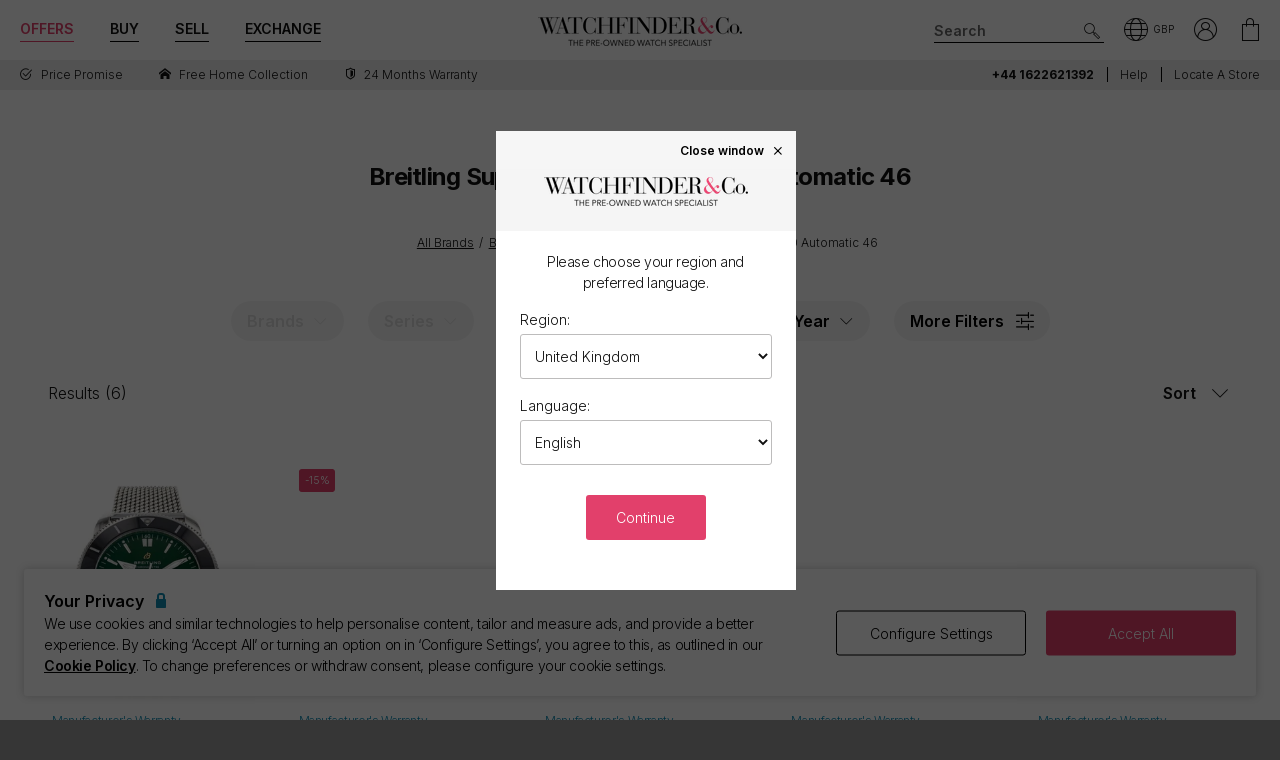

--- FILE ---
content_type: text/html; charset=utf-8
request_url: https://www.watchfinder.co.uk/Breitling/SuperOcean%20Heritage%20B20%20Automatic%2046/watches
body_size: 22858
content:



<!DOCTYPE html>
<html lang="en-GB">
<head>
    <meta charset="utf-8">
    <meta name="viewport" content="width=device-width, initial-scale=1.0">

    <link rel="preconnect" href="https://fonts.gstatic.com" crossorigin="anonymous">
    <link rel="preload" as="style" href="https://fonts.googleapis.com/css2?family=Inter:wght@300;600;700;900&display=block">
    <link rel="stylesheet" href="https://fonts.googleapis.com/css2?family=Inter:wght@300;600;700;900&display=block">
    <link rel="apple-touch-icon" sizes="180x180" href="/apple-touch-icon-180x180.png">
    <link rel="apple-touch-icon" sizes="152x152" href="/apple-touch-icon-152x152.png">
    <link rel="apple-touch-icon" sizes="120x120" href="/apple-touch-icon-120x120.png">
    <link rel="apple-touch-icon" sizes="76x76" href="/apple-touch-icon-76x76.png">
    <link rel="apple-touch-icon" href="/apple-touch-icon.png">
    <link rel="apple-touch-icon-precomposed" sizes="180x180" href="/apple-touch-icon-180x180-precomposed.png">
    <link rel="apple-touch-icon-precomposed" sizes="152x152" href="/apple-touch-icon-152x152-precomposed.png">
    <link rel="apple-touch-icon-precomposed" sizes="120x120" href="/apple-touch-icon-120x120-precomposed.png">
    <link rel="apple-touch-icon-precomposed" sizes="76x76" href="/apple-touch-icon-76x76-precomposed.png">
    <link rel="apple-touch-icon-precomposed" href="/apple-touch-icon-precomposed.png">
    <link rel="manifest" href="/manifest-en.json">
    <link rel="apple-touch-startup-image" href="/apple-touch-icon.png">

    
    

    <script nonce="YQzRHfxLj5g6t0sLXlyZZmEmRB9Adq17jXkkECv0miE=">
        //optimise targetting
        var stockSearchPage = true;
    </script>


    <script nonce="YQzRHfxLj5g6t0sLXlyZZmEmRB9Adq17jXkkECv0miE=">
        dataLayer = [];
        items = [];
        userEvents = [];

        var currency = "GBP";
        var country = "gb";
        var language = "en";
        var useremail = "";
        var hashedUserEmail = "";
        var userid = "";
        var userstatus = "not logged";
        var userreferral = "";

        var pagetype = "product_list";

        //Push Context Parameters
        dataLayer.push({
            'pg_country': country,
                'pg_language': language,
                'pg_uri': location.href,
                'pg_type': pagetype,
                'user_id': userid,
                'user_email': useremail,
                'user_status': userstatus,
                'user_referral': userreferral,
                'user_email_hashed': hashedUserEmail,
                'currency': currency
            });

    </script>

    
    <script nonce="YQzRHfxLj5g6t0sLXlyZZmEmRB9Adq17jXkkECv0miE=">
        targetPageParams = function () {
            let params = {
                "pg_country": country,
                "pg_language": language,
                "pg_type": pagetype,
                "currency": currency,
                "user_status": userstatus
            };


            return params;
        };
    </script>
    <script nonce="YQzRHfxLj5g6t0sLXlyZZmEmRB9Adq17jXkkECv0miE=" src="/Content/js/Plugins/at.js?v=2.11.8"></script>


    <script nonce="YQzRHfxLj5g6t0sLXlyZZmEmRB9Adq17jXkkECv0miE=" src="//cdn.ometria.com/tags/a53c3757abeeba50.js"></script>

    <script nonce="YQzRHfxLj5g6t0sLXlyZZmEmRB9Adq17jXkkECv0miE=" type="text/javascript" src="//widget.trustpilot.com/bootstrap/v5/tp.widget.bootstrap.min.js" async></script>

    
<script nonce="YQzRHfxLj5g6t0sLXlyZZmEmRB9Adq17jXkkECv0miE=">
    if (typeof fbEvents === 'undefined') {
        fbEvents = [];

        fbEvents.push = function() {
            Array.prototype.push.apply(this, arguments);

            var event = new CustomEvent('fb-event');
            document.dispatchEvent(event);
        }

        fbEvents.convertAndPush = function (source, actionType, eventId, params, customEvent) {
            fbEvents.push({ type: actionType, params: params, eventId: eventId, source: source, customEvent: customEvent});
        }
    }
</script>

    

    
    <script nonce="YQzRHfxLj5g6t0sLXlyZZmEmRB9Adq17jXkkECv0miE=">
        function gtag(){dataLayer.push(arguments);}



        gtag('consent', 'default', {
          'ad_storage': 'denied',
          'ad_user_data': 'denied',
          'ad_personalization': 'denied',
          'analytics_storage': 'denied'
        });

        dataLayer.push({
          'event': 'default_consent'
        });
    </script>
    <script nonce="YQzRHfxLj5g6t0sLXlyZZmEmRB9Adq17jXkkECv0miE=">
        (function(w,d,s,l,i){w[l]=w[l]||[];w[l].push({'gtm.start':
                new Date().getTime(),event:'gtm.js'});var f=d.getElementsByTagName(s)[0],
                j=d.createElement(s),dl=l!='dataLayer'?'&l='+l:'';j.async=true;j.src=
                '//www.googletagmanager.com/gtm.js?id='+i+dl;f.parentNode.insertBefore(j,f);
        })(window, document, 'script', 'dataLayer', 'GTM-PFZPLN');
    </script>
        <script nonce="YQzRHfxLj5g6t0sLXlyZZmEmRB9Adq17jXkkECv0miE=">
            document.addEventListener(adobe.target.event.REQUEST_SUCCEEDED, function (e) {
                var tokens = e.detail.responseTokens;

                if (!tokens) {
                    return;
                }

                var uniqueTokens = Object.keys(
                    tokens.reduce(function (acc, token) {
                        var tokenKey = Object.keys(token)
                            .map(function (k) { return k + "" + token[k]; })
                            .join("");
                        acc[tokenKey] = token;
                        return acc;
                    }, {})
                ).map(function (key) {
                    return tokens.find(function (t) {
                        return Object.keys(t).map(k => k + "" + t[k]).join("") === key;
                    });
                });

                uniqueTokens.forEach(function (token) {
                    dataLayer.push({
                        'event': 'experiment_impression',
                        'experiment_id': token["activity.id"],
                        'experiment_name': token["activity.name"],
                        'variant_id': token["experience.id"],
                        'variant_name': token["experience.name"]
                    });
                });
            });
        </script>


    <link rel="dns-prefetch" href="https://images.watchfinder.co.uk/">
    <link rel="dns-prefetch" href="https://www.google-analytics.com/">



<link rel="canonical" href="https://www.watchfinder.co.uk/Breitling/SuperOcean%20Heritage%20B20%20Automatic%2046/watches" />

        <link rel="alternate" href="https://www.watchfinder.au/Breitling/SuperOcean%20Heritage%20B20%20Automatic%2046/watches" hreflang="en-au" />
        <link rel="alternate" href="https://www.watchfinder.at/Breitling/SuperOcean%20Heritage%20B20%20Automatic%2046/watches" hreflang="de-at" />
        <link rel="alternate" href="https://www.watchfinder.be/Breitling/SuperOcean%20Heritage%20B20%20Automatic%2046/watches" hreflang="fr-be" />
        <link rel="alternate" href="https://www.watchfinder.bg/Breitling/SuperOcean%20Heritage%20B20%20Automatic%2046/watches" hreflang="en-bg" />
        <link rel="alternate" href="https://www.watchfinder.hr/Breitling/SuperOcean%20Heritage%20B20%20Automatic%2046/watches" hreflang="en-hr" />
        <link rel="alternate" href="https://www.watchfinder.cy/Breitling/SuperOcean%20Heritage%20B20%20Automatic%2046/watches" hreflang="en-cy" />
        <link rel="alternate" href="https://www.watchfinder.cz/Breitling/SuperOcean%20Heritage%20B20%20Automatic%2046/watches" hreflang="en-cz" />
        <link rel="alternate" href="https://www.watchfinder.dk/Breitling/SuperOcean%20Heritage%20B20%20Automatic%2046/watches" hreflang="en-dk" />
        <link rel="alternate" href="https://www.watchfinder.com.de/Breitling/SuperOcean%20Heritage%20B20%20Automatic%2046/watches" hreflang="de-de" />
        <link rel="alternate" href="https://www.watchfinder.ie/Breitling/SuperOcean%20Heritage%20B20%20Automatic%2046/watches" hreflang="en-ie" />
        <link rel="alternate" href="https://www.watchfinder.ee/Breitling/SuperOcean%20Heritage%20B20%20Automatic%2046/watches" hreflang="en-ee" />
        <link rel="alternate" href="https://www.watchfinder.fi/Breitling/SuperOcean%20Heritage%20B20%20Automatic%2046/watches" hreflang="en-fi" />
        <link rel="alternate" href="https://www.watchfinder.fr/Breitling/SuperOcean%20Heritage%20B20%20Automatic%2046/watches" hreflang="fr-fr" />
        <link rel="alternate" href="https://www.watchfinder.gr/Breitling/SuperOcean%20Heritage%20B20%20Automatic%2046/watches" hreflang="en-gr" />
        <link rel="alternate" href="https://www.watchfinder.hk/Breitling/SuperOcean%20Heritage%20B20%20Automatic%2046/watches" hreflang="en-hk" />
        <link rel="alternate" href="https://www.watchfinder.hu/Breitling/SuperOcean%20Heritage%20B20%20Automatic%2046/watches" hreflang="en-hu" />
        <link rel="alternate" href="https://www.watchfinder.is/Breitling/SuperOcean%20Heritage%20B20%20Automatic%2046/watches" hreflang="en-is" />
        <link rel="alternate" href="https://www.watchfinder.it/Breitling/SuperOcean%20Heritage%20B20%20Automatic%2046/watches" hreflang="it-it" />
        <link rel="alternate" href="https://www.watchfinder.lv/Breitling/SuperOcean%20Heritage%20B20%20Automatic%2046/watches" hreflang="en-lv" />
        <link rel="alternate" href="https://www.watchfinder.lt/Breitling/SuperOcean%20Heritage%20B20%20Automatic%2046/watches" hreflang="en-lt" />
        <link rel="alternate" href="https://www.watchfinder.lu/Breitling/SuperOcean%20Heritage%20B20%20Automatic%2046/watches" hreflang="fr-lu" />
        <link rel="alternate" href="https://www.watchfinder.mt/Breitling/SuperOcean%20Heritage%20B20%20Automatic%2046/watches" hreflang="en-mt" />
        <link rel="alternate" href="https://www.watchfinder.nl/Breitling/SuperOcean%20Heritage%20B20%20Automatic%2046/watches" hreflang="en-nl" />
        <link rel="alternate" href="https://www.watchfinder.nz/Breitling/SuperOcean%20Heritage%20B20%20Automatic%2046/watches" hreflang="en-nz" />
        <link rel="alternate" href="https://www.watchfinder.no/Breitling/SuperOcean%20Heritage%20B20%20Automatic%2046/watches" hreflang="en-no" />
        <link rel="alternate" href="https://www.watchfinder.pl/Breitling/SuperOcean%20Heritage%20B20%20Automatic%2046/watches" hreflang="en-pl" />
        <link rel="alternate" href="https://www.watchfinder.pt/Breitling/SuperOcean%20Heritage%20B20%20Automatic%2046/watches" hreflang="en-pt" />
        <link rel="alternate" href="https://www.watchfinder.ro/Breitling/SuperOcean%20Heritage%20B20%20Automatic%2046/watches" hreflang="en-ro" />
        <link rel="alternate" href="https://www.watchfinder.sk/Breitling/SuperOcean%20Heritage%20B20%20Automatic%2046/watches" hreflang="en-sk" />
        <link rel="alternate" href="https://www.watchfinder.si/Breitling/SuperOcean%20Heritage%20B20%20Automatic%2046/watches" hreflang="en-si" />
        <link rel="alternate" href="https://www.watchfinder.es/Breitling/SuperOcean%20Heritage%20B20%20Automatic%2046/watches" hreflang="en-es" />
        <link rel="alternate" href="https://www.watchfinder.se/Breitling/SuperOcean%20Heritage%20B20%20Automatic%2046/watches" hreflang="en-se" />
        <link rel="alternate" href="https://www.watchfinder.ch/Breitling/SuperOcean%20Heritage%20B20%20Automatic%2046/watches" hreflang="en-ch" />
        <link rel="alternate" href="https://www.watchfinder.ae/Breitling/SuperOcean%20Heritage%20B20%20Automatic%2046/watches" hreflang="en-ae" />
        <link rel="alternate" href="https://www.watchfinder.co.uk/Breitling/SuperOcean%20Heritage%20B20%20Automatic%2046/watches" hreflang="en-gb" />
        <link rel="alternate" href="https://www.watchfinder.com/Breitling/SuperOcean%20Heritage%20B20%20Automatic%2046/watches" hreflang="en-us" />

    <title>Buy Pre-Owned Breitling SuperOcean Heritage B20 Automatic 46 Watches</title>
    <meta name="title" content="Buy Pre-Owned Breitling SuperOcean Heritage B20 Automatic 46 Watches">
    <meta name="description" content="Have a look at our collection of pre-owned Breitling SuperOcean Heritage B20 Automatic 46 watches. Our pre-owned Breitling SuperOcean Heritage B20 Automatic 46 watches come with a 24-month warranty.">
    <meta name="keywords" content="Breitling SuperOcean Heritage B20 Automatic 46  ">

    <meta property="og:image" content="https://images.watchfinder.co.uk/images/watchfinderimages/media/banners/0/2023/07/05/opengraph_image.jpg" />
    <meta name="format-detection" content="telephone=no">
    <meta name="theme-color" content="#262626">

    <link rel="icon" href="/favicon.png">

    <link href="/webpack/main.ada203e6b60d970103d7.css" rel="stylesheet"><link href="/webpack/styles.2129ef772e540a936d98.css" rel="stylesheet">
     <link href="/webpack/global.952eeb066e3d3c019ad1.css" rel="stylesheet"> <script nonce="YQzRHfxLj5g6t0sLXlyZZmEmRB9Adq17jXkkECv0miE=" src="/webpack/global.31d6cfe0d16ae931b73c.js"></script>
    <link href="/bundles/css/core?v=pk1waKpWpiGOukVGOQx4am8p4zf85lSm73VAkwRNxCU1" rel="stylesheet"/>


    
    <link href="/bundles/css/search?v=uu7IvOeyL46qt2DnufwJ9tlnVEgu1v9yoJy04TmNaOs1" rel="stylesheet"/>



      <script nonce="YQzRHfxLj5g6t0sLXlyZZmEmRB9Adq17jXkkECv0miE=" src="/webpack/vendor.75616a87c13c80385d4c.js" defer="defer"></script><script nonce="YQzRHfxLj5g6t0sLXlyZZmEmRB9Adq17jXkkECv0miE=" src="/webpack/vueVendor.9a0150933d8562dfea11.js" defer="defer"></script><script nonce="YQzRHfxLj5g6t0sLXlyZZmEmRB9Adq17jXkkECv0miE=" src="/webpack/swiperVendor.83d118e6967e5910b9a0.js" defer="defer"></script><script nonce="YQzRHfxLj5g6t0sLXlyZZmEmRB9Adq17jXkkECv0miE=" src="/webpack/main.c7a616c051bb27d6e276.js" defer="defer"></script><script nonce="YQzRHfxLj5g6t0sLXlyZZmEmRB9Adq17jXkkECv0miE=" src="/webpack/productCard.4c799b2a9b77f3150516.js" defer="defer"></script>

    

        <meta name="msvalidate.01" content="06F2AE8FAED3268389BE9634AA38E629" />

</head>

<body class="adpt-refine-top lang-en cult-gb adpt-cookie-bar adpt-global-message brand-Breitling series-page">

    
    <noscript>
        <iframe src="https://www.googletagmanager.com/ns.html?id=GTM-PFZPLN" height="0" width="0" style="display:none;visibility:hidden"></iframe>
    </noscript>


    <input id="browsername" name="browsername" type="hidden" value="Chrome" />

    
<script nonce="YQzRHfxLj5g6t0sLXlyZZmEmRB9Adq17jXkkECv0miE=">  var appInsights=window.appInsights||function(config){    function r(config){t[config]=function(){var i=arguments;t.queue.push(function(){t[config].apply(t,i)})}}var t={config:config},u=document,e=window,o="script",s=u.createElement(o),i,f;for(s.src=config.url||"//az416426.vo.msecnd.net/scripts/a/ai.0.js",u.getElementsByTagName(o)[0].parentNode.appendChild(s),t.cookie=u.cookie,t.queue=[],i=["Event","Exception","Metric","PageView","Trace"];i.length;)r("track"+i.pop());return r("setAuthenticatedUserContext"),r("clearAuthenticatedUserContext"),config.disableExceptionTracking||(i="onerror",r("_"+i),f=e[i],e[i]=function(config,r,u,e,o){var s=f&&f(config,r,u,e,o);return s!==!0&&t["_"+i](config,r,u,e,o),s}),t    }({        instrumentationKey:"ec9e0ad3-527c-4a9d-98b5-e68d03b203f7"    });           window.appInsights=appInsights;    appInsights.trackPageView();</script>




    


<header id="header" data-ga-name="header_link">
    <div class="header_container header-transition">
        <div class="visible-sm menu-side-transition">
            <div class="subnav fill-neutral bar-options list-h_">
                <div class="container-edge-sm">
                    <div class="col-6 col-md-4 col_logo">
                        <a href="/" class="item logo" data-ga-track data-ga-link="Watchfinder & Co.">



<picture class="col_logo-black">

            <img
                src="[data-uri]"
                loading="lazy"
                data-src="https://images.watchfinder.co.uk/images/watchfinderimages/media/brands/0/2023/10/17/logo_wf-black-en.png;quality=90;h=18, https://images.watchfinder.co.uk/images/watchfinderimages/media/brands/0/2023/10/17/logo_wf-black-en.png;quality=55;h=36 2x"
                data-srcset="https://images.watchfinder.co.uk/images/watchfinderimages/media/brands/0/2023/10/17/logo_wf-black-en.png;quality=90;h=18, https://images.watchfinder.co.uk/images/watchfinderimages/media/brands/0/2023/10/17/logo_wf-black-en.png;quality=55;h=36 2x"
                class="lazyload"
                alt="Watchfinder &amp; Co."
                width="127"
                height="18"
                title="Watchfinder &amp; Co."
            />
</picture>



<picture class="col_logo-white">

            <img
                src="[data-uri]"
                loading="lazy"
                data-src="https://images.watchfinder.co.uk/images/watchfinderimages/media/brands/0/2023/10/17/logo_wf-white-en.png;quality=90;h=18, https://images.watchfinder.co.uk/images/watchfinderimages/media/brands/0/2023/10/17/logo_wf-white-en.png;quality=55;h=36 2x"
                data-srcset="https://images.watchfinder.co.uk/images/watchfinderimages/media/brands/0/2023/10/17/logo_wf-white-en.png;quality=90;h=18, https://images.watchfinder.co.uk/images/watchfinderimages/media/brands/0/2023/10/17/logo_wf-white-en.png;quality=55;h=36 2x"
                class="lazyload"
                alt="Watchfinder &amp; Co."
                width=""
                height="18"
                title="Watchfinder &amp; Co."
            />
</picture>
                        </a>
                    </div>

                    <div class="col-4 col-md-5 item col_call">
                        <div class="phone">
                                    <span class="icon icon-phone-roundel-light"></span>
                                <span>
                                        <a href="tel:+44 1622621392">
                                            <span class="rTapNumber70453">+44 1622621392</span>
                                        </a>
                                </span>
                        </div>

                        <button role="button" aria-label="Search" class="item list_item btn-search-side item-search">
                            <span class="icon-search-icon"></span>
                        </button>
                    </div>

                    <a href="/Basket" id="headerBasket" rel="nofollow" class="col-2 col-md-1 item list_item btn-basket" data-ga-track data-ga-link="My Basket">
                        <span class="sr-only">My Basket"</span>
                        <div class="icon"></div>
                        <div class="figure" data-url="/GeneralSite/BasketItemCount"></div>
                    </a>

                        <a href="/locations" rel="nofollow" class="headerLocate col-2 col-md-1 item list_item btn-locate">
                            <span class="sr-only">Our Locations</span>
                            <div class="icon icon-locate-a-store-outlined"></div>
                        </a>
                </div>
            </div>

            <div id="menu-main" class="panel-bar bar-options list-h_ shadow-bottom">
                <div class="container container-edge cols-edge">
                    <div class="col-12 col-md-4">
                        <button role="button" aria-pressed="false" aria-label="Open mobile menu" class="col-1-5 item list_item btn-main-side item-burger item-burger-closed">
                            <span class="icon-animated-menu-box">
                                <span class="icon-animated-menu-inner"><span></span></span>
                            </span>
                        </button>

                        <button role="button" aria-label="Buy" class="visible-sm col-1-5 item list_item item-shop btn-main-side">Buy</button>

                        <a href="/sell-your-watch" class="sell-button col-1-5 col-md-4 item list_item" data-ga-track data-ga-link="Sell">Sell</a>

                        <a href="/part-exchange" class="service-button col-1-5 col-md-4 item list_item" data-ga-track data-ga-link="Exchange">Exchange</a>

                        <button role="button" aria-label="Search" class="col-1-5 visible-sm item list_item btn-search-side item-search">
                            <span class="icon-search"></span>
                        </button>
                    </div>
                </div>
            </div>
        </div>

        <div class="hidden-sm">
            <div class="subnav bar-options">
                <div class="container">
                    <div class="col-4 subnav-main">
                        <ul>
                                <li class="offers hide">
                                    <a href="/special-offers" class="item list_item color-primary" data-ga-track data-ga-link="Offers">
                                        Offers
                                    </a>
                                </li>

                            <li class="shop-menu">
                                <button class="item list_item item-shop btn-collapse btn-menu-shop" data-target="#menu-shop" data-dropdown data-accordion="menu">
                                    Buy
                                </button>
                            </li>

                            <li>
                                <a href="/sell-your-watch" class="sell-button item list_item" data-ga-track data-ga-link="Sell">
                                    Sell
                                </a>
                            </li>

                            <li>
                                <a href="/part-exchange" class="service-button item list_item" data-ga-track data-ga-link="Exchange">
                                    Exchange
                                </a>
                            </li>
                        </ul>
                    </div>

                    <div class="col-4">
                        <a href="/" class="item logo" data-ga-track data-ga-link="Watchfinder & Co.">



<picture>
                    <source media="(min-width: 768px)" srcset="[data-uri]" data-src="https://images.watchfinder.co.uk/images/watchfinderimages/media/brands/0/2023/10/17/logo_wf-black-en.png;quality=90;h=29, https://images.watchfinder.co.uk/images/watchfinderimages/media/brands/0/2023/10/17/logo_wf-black-en.png;quality=55;h=58 2x" data-srcset="https://images.watchfinder.co.uk/images/watchfinderimages/media/brands/0/2023/10/17/logo_wf-black-en.png;quality=90;h=29, https://images.watchfinder.co.uk/images/watchfinderimages/media/brands/0/2023/10/17/logo_wf-black-en.png;quality=55;h=58 2x" />

            <img
                src="[data-uri]"
                loading="lazy"
                data-src="https://images.watchfinder.co.uk/images/watchfinderimages/media/brands/0/2023/10/17/logo_wf-black-en.png;quality=90"
                data-srcset="https://images.watchfinder.co.uk/images/watchfinderimages/media/brands/0/2023/10/17/logo_wf-black-en.png;quality=90"
                class="lazyload"
                alt="Watchfinder &amp; Co."
                width="204"
                height="29"
                title="Watchfinder &amp; Co."
            />
</picture>
                        </a>

                        <a href="/" class="item logo-white" data-ga-track data-ga-link="Watchfinder & Co.">



<picture>
                    <source media="(min-width: 768px)" srcset="[data-uri]" data-src="https://images.watchfinder.co.uk/images/watchfinderimages/media/brands/0/2023/10/17/logo_wf-white-en.png;quality=90;h=29, https://images.watchfinder.co.uk/images/watchfinderimages/media/brands/0/2023/10/17/logo_wf-white-en.png;quality=55;h=58 2x" data-srcset="https://images.watchfinder.co.uk/images/watchfinderimages/media/brands/0/2023/10/17/logo_wf-white-en.png;quality=90;h=29, https://images.watchfinder.co.uk/images/watchfinderimages/media/brands/0/2023/10/17/logo_wf-white-en.png;quality=55;h=58 2x" />

            <img
                src="[data-uri]"
                loading="lazy"
                data-src="https://images.watchfinder.co.uk/images/watchfinderimages/media/brands/0/2023/10/17/logo_wf-white-en.png;quality=90"
                data-srcset="https://images.watchfinder.co.uk/images/watchfinderimages/media/brands/0/2023/10/17/logo_wf-white-en.png;quality=90"
                class="lazyload"
                alt="Watchfinder &amp; Co."
                width="204"
                height="29"
                title="Watchfinder &amp; Co."
            />
</picture>
                        </a>
                    </div>

                    <div class="col-4 text-right col-icons">
                        <div id="header_search" class="item list_item item-search input-submit-group">
                            <form action="/search" method="get" class="type_container header-item-search">
                                <input id="header_search-input" class="form-control type_search" type="search" aria-label="Search" name="q" autocomplete="off" placeholder="Search" />
                                <button aria-label="Submit search" data-ga-track data-ga-link="Search" class="btn-submit-arrow" type="submit">
                                    <span class="icon icon-search-icon"></span>
                                </button>
                                <div class="type_suggestions type_suggestions-dropdown type_suggestions-dropdown-thumbnails"></div>
                            </form>
                        </div>

                        <div class="icons-wrapper">
                            <div class="list_item">
                                <button role="button" aria-pressed="false" class="btn-region-selector" aria-label="Open" data-modal="modal_region-selector">
                                    <span class="icon icon-region"></span><span class="region-currency">GBP</span>
                                </button>
                            </div>



                            <div class="my-account list_item ">
                                <a href="/Account/User/SignIn" class="btn-account"><span class="icon icon-my-account-roundel" data-ga-track data-ga-link="My Account"></span><span class="sr-only">My Account"</span></a>
                                <div class="my-account-menu" id="menu-account">
                                    <ul>
                                        <li><a href="/Account/User/SignIn" class="item" data-ga-track data-ga-link="My Account">My Account</a></li>
                                        <li><a href="/Account/User/Orders" class="item" data-ga-track data-ga-link="My Orders">My Orders</a></li>

                                            <li><a href="/Account/User/Sales" class="item" data-ga-track data-ga-link="My Sales">My Sales</a></li>

                                    </ul>
                                </div>
                            </div>

                            <a href="/Basket" rel="nofollow" class="item list_item btn-basket" data-ga-track data-ga-link="Basket">
                                <span class="sr-only">My Account"</span>
                                <div class="icon icon-basket"></div>
                                <div class="figure" data-url="/GeneralSite/BasketItemCount"></div>
                            </a>
                        </div>
                    </div>
                </div>

                
                
            </div>
        </div>
    </div>

    <div class="usps-bar fill-neutral menu-side-transition">
        <div class="container">
            <div class="col-12 col-md-5 col-lg-7">
                    <div class="usps">
                        <div class="owl-carousel">
                                <div class="point">
                                        <a href="/price-promise" data-ga-track data-ga-link="Price Promise">
                                            <span class="icon icon-price-promise1"></span> <span class="description">Price Promise</span>
                                        </a>
                                </div>
                                <div class="point">
                                        <a href="/services/#free-home-collection" data-ga-track data-ga-link="Home Collection">
                                            <span class="icon icon-home"></span> <span class="description">Free Home Collection</span>
                                        </a>
                                </div>
                                <div class="point">
                                        <a href="/services/warranty" data-ga-track data-ga-link="Warranty">
                                            <span class="icon icon-one-year-warranty"></span> <span class="description">24 months warranty</span>
                                        </a>
                                </div>
                        </div>
                    </div>
            </div>

            <div class="hidden-sm col-md-7 col-lg-5 text-right">
                    <span class="phone usps-bar_link">
                            <a href="tel:+44 1622621392"><span class="rTapNumber70453">+44 1622621392</span></a>
                    </span>

                <a id="headerContact" class="usps-bar_link" data-ga-track data-ga-link="Help" href="/help">Help</a>

                    <a class="headerLocate usps-bar_link" data-ga-track data-ga-link="Locate a store" href="/locations">Locate a store</a>
            </div>
        </div>
    </div>


    <nav class="nav menu-side-transition hidden-sm">
        <div id="menu-shop" class="collapse panel_ fill-anti-flash shadow-bottom menu-shop">
    <div class="container container-edge">
        <div class="row menu-cols">
            <div class="menu-col brands-col">
                <div class="cat">
                    <div class="subhead ellipsis">Top Brands</div>

                    <div class="cat cat-cols">
                            <a class="item top-brand-link" data-ga-track data-ga-link="Rolex" href="/Rolex/watches" data-image="rolex">
                                Rolex <span class="count">(2437)</span>
                            </a>
                            <a class="item top-brand-link" data-ga-track data-ga-link="Omega" href="/Omega/watches" data-image="omega">
                                Omega <span class="count">(644)</span>
                            </a>
                            <a class="item top-brand-link" data-ga-track data-ga-link="Breitling" href="/Breitling/watches" data-image="breitling">
                                Breitling <span class="count">(497)</span>
                            </a>
                            <a class="item top-brand-link" data-ga-track data-ga-link="Tag Heuer" href="/Tag Heuer/watches" data-image="tag-heuer">
                                Tag Heuer <span class="count">(453)</span>
                            </a>
                            <a class="item top-brand-link" data-ga-track data-ga-link="Cartier" href="/Cartier/watches" data-image="cartier">
                                Cartier <span class="count">(310)</span>
                            </a>
                            <a class="item top-brand-link" data-ga-track data-ga-link="Tudor" href="/Tudor/watches" data-image="tudor">
                                Tudor <span class="count">(245)</span>
                            </a>
                            <a class="item top-brand-link" data-ga-track data-ga-link="IWC" href="/IWC/watches" data-image="iwc">
                                IWC <span class="count">(234)</span>
                            </a>
                            <a class="item top-brand-link" data-ga-track data-ga-link="Panerai" href="/Panerai/watches" data-image="panerai">
                                Panerai <span class="count">(182)</span>
                            </a>
                            <a class="item top-brand-link" data-ga-track data-ga-link="Hublot" href="/Hublot/watches" data-image="hublot">
                                Hublot <span class="count">(170)</span>
                            </a>
                            <a class="item top-brand-link" data-ga-track data-ga-link="Patek Philippe" href="/Patek Philippe/watches" data-image="patek-philippe">
                                Patek Philippe <span class="count">(120)</span>
                            </a>
                            <a class="item top-brand-link" data-ga-track data-ga-link="Audemars Piguet" href="/Audemars Piguet/watches" data-image="audemars-piguet">
                                Audemars Piguet <span class="count">(107)</span>
                            </a>
                            <a class="item top-brand-link" data-ga-track data-ga-link="Jaeger-LeCoultre" href="/Jaeger-LeCoultre/watches" data-image="jaeger-lecoultre">
                                Jaeger-LeCoultre <span class="count">(75)</span>
                            </a>
                            <a class="item top-brand-link" data-ga-track data-ga-link="Vacheron Constantin" href="/Vacheron Constantin/watches" data-image="vacheron-constantin">
                                Vacheron Constantin <span class="count">(30)</span>
                            </a>
                    </div>
                </div>

                <a class="item rounded fill-sidekick btn-all-brands btn-menu-item" data-ga-track data-ga-link="All Brands" href="/all-brands">
                    View all 57 brands <span class="arw arw-right"></span>
                </a>
            </div>

            <div class="menu-col media-col">
                <div id="menu-image-frame" class="menu-media">



<picture class="menu-image menu-image-rolex active">
                    <source media="(min-width: 768px)" srcset="[data-uri]" data-src="https://images.watchfinder.co.uk/images/watchfinderimages/media/views/Brands_380x380px_Rolex-2017-11-21-10-03-32-548.jpg;quality=90;h=380, https://images.watchfinder.co.uk/images/watchfinderimages/media/views/Brands_380x380px_Rolex-2017-11-21-10-03-32-548.jpg;quality=55;h=760 2x" data-srcset="https://images.watchfinder.co.uk/images/watchfinderimages/media/views/Brands_380x380px_Rolex-2017-11-21-10-03-32-548.jpg;quality=90;h=380, https://images.watchfinder.co.uk/images/watchfinderimages/media/views/Brands_380x380px_Rolex-2017-11-21-10-03-32-548.jpg;quality=55;h=760 2x" />

            <img
                src="[data-uri]"
                loading="lazy"
                data-src="https://images.watchfinder.co.uk/images/watchfinderimages/media/views/Brands_380x380px_Rolex-2017-11-21-10-03-32-548.jpg;quality=90"
                data-srcset="https://images.watchfinder.co.uk/images/watchfinderimages/media/views/Brands_380x380px_Rolex-2017-11-21-10-03-32-548.jpg;quality=90"
                class="lazyload"
                alt="Rolex"
                width=""
                height=""
                title="Rolex"
            />
</picture>


<picture class="menu-image menu-image-omega active">
                    <source media="(min-width: 768px)" srcset="[data-uri]" data-src="https://images.watchfinder.co.uk/images/watchfinderimages/media/views/Brands_380x380px_Omega-2017-11-21-10-03-15-139.jpg;quality=90;h=380, https://images.watchfinder.co.uk/images/watchfinderimages/media/views/Brands_380x380px_Omega-2017-11-21-10-03-15-139.jpg;quality=55;h=760 2x" data-srcset="https://images.watchfinder.co.uk/images/watchfinderimages/media/views/Brands_380x380px_Omega-2017-11-21-10-03-15-139.jpg;quality=90;h=380, https://images.watchfinder.co.uk/images/watchfinderimages/media/views/Brands_380x380px_Omega-2017-11-21-10-03-15-139.jpg;quality=55;h=760 2x" />

            <img
                src="[data-uri]"
                loading="lazy"
                data-src="https://images.watchfinder.co.uk/images/watchfinderimages/media/views/Brands_380x380px_Omega-2017-11-21-10-03-15-139.jpg;quality=90"
                data-srcset="https://images.watchfinder.co.uk/images/watchfinderimages/media/views/Brands_380x380px_Omega-2017-11-21-10-03-15-139.jpg;quality=90"
                class="lazyload"
                alt="Omega"
                width=""
                height=""
                title="Omega"
            />
</picture>


<picture class="menu-image menu-image-breitling active">
                    <source media="(min-width: 768px)" srcset="[data-uri]" data-src="https://images.watchfinder.co.uk/images/watchfinderimages/media/views/Brands_380x380px_Breitling-2017-11-21-10-02-36-727.jpg;quality=90;h=380, https://images.watchfinder.co.uk/images/watchfinderimages/media/views/Brands_380x380px_Breitling-2017-11-21-10-02-36-727.jpg;quality=55;h=760 2x" data-srcset="https://images.watchfinder.co.uk/images/watchfinderimages/media/views/Brands_380x380px_Breitling-2017-11-21-10-02-36-727.jpg;quality=90;h=380, https://images.watchfinder.co.uk/images/watchfinderimages/media/views/Brands_380x380px_Breitling-2017-11-21-10-02-36-727.jpg;quality=55;h=760 2x" />

            <img
                src="[data-uri]"
                loading="lazy"
                data-src="https://images.watchfinder.co.uk/images/watchfinderimages/media/views/Brands_380x380px_Breitling-2017-11-21-10-02-36-727.jpg;quality=90"
                data-srcset="https://images.watchfinder.co.uk/images/watchfinderimages/media/views/Brands_380x380px_Breitling-2017-11-21-10-02-36-727.jpg;quality=90"
                class="lazyload"
                alt="Breitling"
                width=""
                height=""
                title="Breitling"
            />
</picture>


<picture class="menu-image menu-image-tag-heuer active">
                    <source media="(min-width: 768px)" srcset="[data-uri]" data-src="https://images.watchfinder.co.uk/images/watchfinderimages/media/views/Brands_380x380px_Tag-2017-11-21-10-03-39-993.jpg;quality=90;h=380, https://images.watchfinder.co.uk/images/watchfinderimages/media/views/Brands_380x380px_Tag-2017-11-21-10-03-39-993.jpg;quality=55;h=760 2x" data-srcset="https://images.watchfinder.co.uk/images/watchfinderimages/media/views/Brands_380x380px_Tag-2017-11-21-10-03-39-993.jpg;quality=90;h=380, https://images.watchfinder.co.uk/images/watchfinderimages/media/views/Brands_380x380px_Tag-2017-11-21-10-03-39-993.jpg;quality=55;h=760 2x" />

            <img
                src="[data-uri]"
                loading="lazy"
                data-src="https://images.watchfinder.co.uk/images/watchfinderimages/media/views/Brands_380x380px_Tag-2017-11-21-10-03-39-993.jpg;quality=90"
                data-srcset="https://images.watchfinder.co.uk/images/watchfinderimages/media/views/Brands_380x380px_Tag-2017-11-21-10-03-39-993.jpg;quality=90"
                class="lazyload"
                alt="Tag Heuer"
                width=""
                height=""
                title="Tag Heuer"
            />
</picture>


<picture class="menu-image menu-image-cartier active">
                    <source media="(min-width: 768px)" srcset="[data-uri]" data-src="https://images.watchfinder.co.uk/images/watchfinderimages/media/views/Brands_380x380px_Cartier-2017-11-21-10-02-58-194.jpg;quality=90;h=380, https://images.watchfinder.co.uk/images/watchfinderimages/media/views/Brands_380x380px_Cartier-2017-11-21-10-02-58-194.jpg;quality=55;h=760 2x" data-srcset="https://images.watchfinder.co.uk/images/watchfinderimages/media/views/Brands_380x380px_Cartier-2017-11-21-10-02-58-194.jpg;quality=90;h=380, https://images.watchfinder.co.uk/images/watchfinderimages/media/views/Brands_380x380px_Cartier-2017-11-21-10-02-58-194.jpg;quality=55;h=760 2x" />

            <img
                src="[data-uri]"
                loading="lazy"
                data-src="https://images.watchfinder.co.uk/images/watchfinderimages/media/views/Brands_380x380px_Cartier-2017-11-21-10-02-58-194.jpg;quality=90"
                data-srcset="https://images.watchfinder.co.uk/images/watchfinderimages/media/views/Brands_380x380px_Cartier-2017-11-21-10-02-58-194.jpg;quality=90"
                class="lazyload"
                alt="Cartier"
                width=""
                height=""
                title="Cartier"
            />
</picture>


<picture class="menu-image menu-image-tudor active">
                    <source media="(min-width: 768px)" srcset="[data-uri]" data-src="https://images.watchfinder.co.uk/images/watchfinderimages/media/views/shop-tudor-2020-02-10-05-25-47-178.jpg;quality=90;h=380, https://images.watchfinder.co.uk/images/watchfinderimages/media/views/shop-tudor-2020-02-10-05-25-47-178.jpg;quality=55;h=760 2x" data-srcset="https://images.watchfinder.co.uk/images/watchfinderimages/media/views/shop-tudor-2020-02-10-05-25-47-178.jpg;quality=90;h=380, https://images.watchfinder.co.uk/images/watchfinderimages/media/views/shop-tudor-2020-02-10-05-25-47-178.jpg;quality=55;h=760 2x" />

            <img
                src="[data-uri]"
                loading="lazy"
                data-src="https://images.watchfinder.co.uk/images/watchfinderimages/media/views/shop-tudor-2020-02-10-05-25-47-178.jpg;quality=90"
                data-srcset="https://images.watchfinder.co.uk/images/watchfinderimages/media/views/shop-tudor-2020-02-10-05-25-47-178.jpg;quality=90"
                class="lazyload"
                alt="Tudor"
                width=""
                height=""
                title="Tudor"
            />
</picture>


<picture class="menu-image menu-image-iwc active">
                    <source media="(min-width: 768px)" srcset="[data-uri]" data-src="https://images.watchfinder.co.uk/images/watchfinderimages/media/views/Brands_380x380px_IWC-2017-11-21-10-02-59-150.jpg;quality=90;h=380, https://images.watchfinder.co.uk/images/watchfinderimages/media/views/Brands_380x380px_IWC-2017-11-21-10-02-59-150.jpg;quality=55;h=760 2x" data-srcset="https://images.watchfinder.co.uk/images/watchfinderimages/media/views/Brands_380x380px_IWC-2017-11-21-10-02-59-150.jpg;quality=90;h=380, https://images.watchfinder.co.uk/images/watchfinderimages/media/views/Brands_380x380px_IWC-2017-11-21-10-02-59-150.jpg;quality=55;h=760 2x" />

            <img
                src="[data-uri]"
                loading="lazy"
                data-src="https://images.watchfinder.co.uk/images/watchfinderimages/media/views/Brands_380x380px_IWC-2017-11-21-10-02-59-150.jpg;quality=90"
                data-srcset="https://images.watchfinder.co.uk/images/watchfinderimages/media/views/Brands_380x380px_IWC-2017-11-21-10-02-59-150.jpg;quality=90"
                class="lazyload"
                alt="IWC"
                width=""
                height=""
                title="IWC"
            />
</picture>


<picture class="menu-image menu-image-panerai active">
                    <source media="(min-width: 768px)" srcset="[data-uri]" data-src="https://images.watchfinder.co.uk/images/watchfinderimages/media/views/Brands_380x380px_Panerai-2017-11-21-10-03-15-594.jpg;quality=90;h=380, https://images.watchfinder.co.uk/images/watchfinderimages/media/views/Brands_380x380px_Panerai-2017-11-21-10-03-15-594.jpg;quality=55;h=760 2x" data-srcset="https://images.watchfinder.co.uk/images/watchfinderimages/media/views/Brands_380x380px_Panerai-2017-11-21-10-03-15-594.jpg;quality=90;h=380, https://images.watchfinder.co.uk/images/watchfinderimages/media/views/Brands_380x380px_Panerai-2017-11-21-10-03-15-594.jpg;quality=55;h=760 2x" />

            <img
                src="[data-uri]"
                loading="lazy"
                data-src="https://images.watchfinder.co.uk/images/watchfinderimages/media/views/Brands_380x380px_Panerai-2017-11-21-10-03-15-594.jpg;quality=90"
                data-srcset="https://images.watchfinder.co.uk/images/watchfinderimages/media/views/Brands_380x380px_Panerai-2017-11-21-10-03-15-594.jpg;quality=90"
                class="lazyload"
                alt="Panerai"
                width=""
                height=""
                title="Panerai"
            />
</picture>


<picture class="menu-image menu-image-hublot active">
                    <source media="(min-width: 768px)" srcset="[data-uri]" data-src="https://images.watchfinder.co.uk/images/watchfinderimages/media/views/Brands_380x380px_Hublot-2017-11-21-10-02-58-699.jpg;quality=90;h=380, https://images.watchfinder.co.uk/images/watchfinderimages/media/views/Brands_380x380px_Hublot-2017-11-21-10-02-58-699.jpg;quality=55;h=760 2x" data-srcset="https://images.watchfinder.co.uk/images/watchfinderimages/media/views/Brands_380x380px_Hublot-2017-11-21-10-02-58-699.jpg;quality=90;h=380, https://images.watchfinder.co.uk/images/watchfinderimages/media/views/Brands_380x380px_Hublot-2017-11-21-10-02-58-699.jpg;quality=55;h=760 2x" />

            <img
                src="[data-uri]"
                loading="lazy"
                data-src="https://images.watchfinder.co.uk/images/watchfinderimages/media/views/Brands_380x380px_Hublot-2017-11-21-10-02-58-699.jpg;quality=90"
                data-srcset="https://images.watchfinder.co.uk/images/watchfinderimages/media/views/Brands_380x380px_Hublot-2017-11-21-10-02-58-699.jpg;quality=90"
                class="lazyload"
                alt="Hublot"
                width=""
                height=""
                title="Hublot"
            />
</picture>


<picture class="menu-image menu-image-patek-philippe active">
                    <source media="(min-width: 768px)" srcset="[data-uri]" data-src="https://images.watchfinder.co.uk/images/watchfinderimages/media/views/Brands_380x380px_Patek-2017-11-21-10-03-31-921.jpg;quality=90;h=380, https://images.watchfinder.co.uk/images/watchfinderimages/media/views/Brands_380x380px_Patek-2017-11-21-10-03-31-921.jpg;quality=55;h=760 2x" data-srcset="https://images.watchfinder.co.uk/images/watchfinderimages/media/views/Brands_380x380px_Patek-2017-11-21-10-03-31-921.jpg;quality=90;h=380, https://images.watchfinder.co.uk/images/watchfinderimages/media/views/Brands_380x380px_Patek-2017-11-21-10-03-31-921.jpg;quality=55;h=760 2x" />

            <img
                src="[data-uri]"
                loading="lazy"
                data-src="https://images.watchfinder.co.uk/images/watchfinderimages/media/views/Brands_380x380px_Patek-2017-11-21-10-03-31-921.jpg;quality=90"
                data-srcset="https://images.watchfinder.co.uk/images/watchfinderimages/media/views/Brands_380x380px_Patek-2017-11-21-10-03-31-921.jpg;quality=90"
                class="lazyload"
                alt="Patek Philippe"
                width=""
                height=""
                title="Patek Philippe"
            />
</picture>


<picture class="menu-image menu-image-audemars-piguet active">
                    <source media="(min-width: 768px)" srcset="[data-uri]" data-src="https://images.watchfinder.co.uk/images/watchfinderimages/media/views/Brands_380x380px_AP-2017-11-21-10-02-34-133.jpg;quality=90;h=380, https://images.watchfinder.co.uk/images/watchfinderimages/media/views/Brands_380x380px_AP-2017-11-21-10-02-34-133.jpg;quality=55;h=760 2x" data-srcset="https://images.watchfinder.co.uk/images/watchfinderimages/media/views/Brands_380x380px_AP-2017-11-21-10-02-34-133.jpg;quality=90;h=380, https://images.watchfinder.co.uk/images/watchfinderimages/media/views/Brands_380x380px_AP-2017-11-21-10-02-34-133.jpg;quality=55;h=760 2x" />

            <img
                src="[data-uri]"
                loading="lazy"
                data-src="https://images.watchfinder.co.uk/images/watchfinderimages/media/views/Brands_380x380px_AP-2017-11-21-10-02-34-133.jpg;quality=90"
                data-srcset="https://images.watchfinder.co.uk/images/watchfinderimages/media/views/Brands_380x380px_AP-2017-11-21-10-02-34-133.jpg;quality=90"
                class="lazyload"
                alt="Audemars Piguet"
                width=""
                height=""
                title="Audemars Piguet"
            />
</picture>


<picture class="menu-image menu-image-jaeger-lecoultre active">
                    <source media="(min-width: 768px)" srcset="[data-uri]" data-src="https://images.watchfinder.co.uk/images/watchfinderimages/media/views/Brands_380x380px_JLC-2017-11-21-10-03-14-797.jpg;quality=90;h=380, https://images.watchfinder.co.uk/images/watchfinderimages/media/views/Brands_380x380px_JLC-2017-11-21-10-03-14-797.jpg;quality=55;h=760 2x" data-srcset="https://images.watchfinder.co.uk/images/watchfinderimages/media/views/Brands_380x380px_JLC-2017-11-21-10-03-14-797.jpg;quality=90;h=380, https://images.watchfinder.co.uk/images/watchfinderimages/media/views/Brands_380x380px_JLC-2017-11-21-10-03-14-797.jpg;quality=55;h=760 2x" />

            <img
                src="[data-uri]"
                loading="lazy"
                data-src="https://images.watchfinder.co.uk/images/watchfinderimages/media/views/Brands_380x380px_JLC-2017-11-21-10-03-14-797.jpg;quality=90"
                data-srcset="https://images.watchfinder.co.uk/images/watchfinderimages/media/views/Brands_380x380px_JLC-2017-11-21-10-03-14-797.jpg;quality=90"
                class="lazyload"
                alt="Jaeger-LeCoultre"
                width=""
                height=""
                title="Jaeger-LeCoultre"
            />
</picture>


<picture class="menu-image menu-image-vacheron-constantin active">
                    <source media="(min-width: 768px)" srcset="[data-uri]" data-src="https://images.watchfinder.co.uk/images/watchfinderimages/media/brands/0/2024/09/25/vacheronconstantinmenuimage.jpg;quality=90;h=380, https://images.watchfinder.co.uk/images/watchfinderimages/media/brands/0/2024/09/25/vacheronconstantinmenuimage.jpg;quality=55;h=760 2x" data-srcset="https://images.watchfinder.co.uk/images/watchfinderimages/media/brands/0/2024/09/25/vacheronconstantinmenuimage.jpg;quality=90;h=380, https://images.watchfinder.co.uk/images/watchfinderimages/media/brands/0/2024/09/25/vacheronconstantinmenuimage.jpg;quality=55;h=760 2x" />

            <img
                src="[data-uri]"
                loading="lazy"
                data-src="https://images.watchfinder.co.uk/images/watchfinderimages/media/brands/0/2024/09/25/vacheronconstantinmenuimage.jpg;quality=90"
                data-srcset="https://images.watchfinder.co.uk/images/watchfinderimages/media/brands/0/2024/09/25/vacheronconstantinmenuimage.jpg;quality=90"
                class="lazyload"
                alt="Vacheron Constantin"
                width=""
                height=""
                title="Vacheron Constantin"
            />
</picture>                </div>
            </div>

            <div class="links-cols">
                <div class="links-cols-inner">
                    <div class="menu-col popular-col">
                        <div class="cat">
                            <div class="subhead ellipsis">Popular links</div>
                                <a class="item color-primary" data-ga-track data-ga-link="The Style Edit" href="/collection/style-edit-collection">The Style Edit</a>
                                <a class="item color-primary" data-ga-track data-ga-link="DROP 7" href="/promo/drop7">DROP 7</a>


                                <a class="item color-primary" data-ga-track data-ga-link="Special Offers" href="/special-offers">Special Offers</a>

                            <a class="item" data-ga-track data-ga-link="New Arrivals" href="/new-arrivals">New Arrivals</a>


                            <a class="item" data-ga-track data-ga-link="All Watches" href="/all-watches" title="All Watches">All Watches</a>
                            <a class="item" data-ga-track data-ga-link="Rolex Watches" href="/Rolex/watches" title="Rolex Watches">Rolex Watches</a>
                            <a class="item" data-ga-track data-ga-link="Newly Priced Watches" href="/newly-priced-watches" title="Newly Priced Watches">Newly Priced Watches</a>
                        </div>
                    </div>

                    <div class="price-col menu-col">
                        <div class="cat">
                            <div class="subhead ellipsis">By Price</div>



                            <a class="item" data-ga-track data-ga-link="Watches under 1000" href="/watches/under/1000">Under &#163;1,000</a>
                            <a class="item" data-ga-track data-ga-link="Watches from 1000 to 5000" href="/watches/between/1000/and/5000">&#163;1,000 to &#163;5,000</a>
                            <a class="item" data-ga-track data-ga-link="Watches from 5000 to 10000" href="/watches/between/5000/and/10000">&#163;5,000 to &#163;10,000</a>
                            <a class="item" data-ga-track data-ga-link="Watches from 10000+" href="/watches/from/10000">&#163;10,000+</a>
                        </div>
                    </div>

                </div>

                <a href="/all-watches" class="item rounded fill-neutral-4 btn-all-watches btn-menu-item" data-ga-track data-ga-link="All Watches">
                    Shop all Watches<span class="arw arw-right"></span>
                </a>
            </div>
            <div class="category-col">
                <div class="cat">
                    <a href="/categories" class="subhead ellipsis">Categories</a>
                        <a class="item" data-ga-track data-ga-link="Collector&#39;s Edit" href="/collection/collectors-edit">Collector&#39;s Edit</a>

                        <a class="item" data-ga-track data-ga-link="Vintage Watches" href="/vintage-watches">
                            Vintage Watches
                        </a>
                        <a class="item" data-ga-track data-ga-link="Limited Edition Watches" href="/limited-edition-watches">
                            Limited Edition Watches
                        </a>
                        <a class="item" data-ga-track data-ga-link="Divers Watches" href="/divers-watches">
                            Dive Watches
                        </a>
                        <a class="item" data-ga-track data-ga-link="Chronograph Watches" href="/chronograph-watches">
                            Chronograph Watches
                        </a>
                        <a class="item" data-ga-track data-ga-link="Diamond Watches" href="/diamond-watches">
                            Diamond Watches
                        </a>
                        <a class="item" data-ga-track data-ga-link="Mens Watches" href="/mens-watches">
                            Men&#39;s Watches
                        </a>
                        <a class="item" data-ga-track data-ga-link="Women&#39;s Watches" href="/womens-watches">
                            Women&#39;s Watches
                        </a>
                </div>
            </div>
        </div>
    </div>
</div>
    </nav>
</header>

    
<nav id="main-side" class="side_ menu-side_ menu-side-left list-unstyled fill-neutral visible-sm" data-ga-name="mobile-menu">

    <div class="side_header">

        <div class="row cols-edge">
            <div class="col col-6">
                    <a href="/Account/User/SignIn" class="btn-item" data-ga-track data-ga-link="Sign In">
                        <span class="icon-account"></span> Sign In
                    </a>
            </div>

            <div class="col col-3">
                <button role="button" aria-label="Open" aria-pressed="false" class="btn-item btn-main-side btn-region-selector" data-modal="modal_region-selector">
                    <span class="icon-region"></span>
                </button>
            </div>

            <div class="col col-3">
                <button role="button" aria-label="search" class="btn-item btn-search-side btn-main-side icon-search"></button>
            </div>
        </div>
    </div>

    <div class="scroll">

    <div class="panel list-ellipsis_" id="menu-popular">

        <div class="subtitle item">Popular links</div>

        <ul>
                <li>
                    <a class="item color-primary" data-ga-track data-ga-link="The Style Edit" href="/collection/style-edit-collection">The Style Edit</a>
                </li>
                <li>
                    <a class="item color-primary" data-ga-track data-ga-link="DROP 7" href="/promo/drop7">DROP 7</a>
                </li>


                <li>
                    <a class="item color-primary" href="/special-offers" data-ga-track data-ga-link="Offers">Special Offers</a>
                </li>

            <li>
                <a href="/new-arrivals" class="item" data-ga-track data-ga-link="New Arrivals">New Arrivals</a>
            </li>


            <li>
                <a href="/all-watches" class="item" data-ga-track data-ga-link="All Watches">All Watches</a>
            </li>

            <li>
                <a href="/Rolex/watches/all" class="item" data-ga-track data-ga-link="Rolex Watches">Rolex Watches</a>
            </li>

            <li>
                <a class="item" href="/newly-priced-watches" data-ga-track data-ga-link="Newly Priced Watches">Newly Priced Watches</a>
            </li>
        </ul>
    </div>

    <div class="panel list-ellipsis_">
        <div class="subtitle item">Shop Brands</div>

        <ul>
                <li>
                    <a class="item" href="/Rolex/watches" data-ga-track data-ga-link="Rolex">
                        Rolex <span class="count">(2437)</span>
                    </a>
                </li>
                <li>
                    <a class="item" href="/Omega/watches" data-ga-track data-ga-link="Omega">
                        Omega <span class="count">(644)</span>
                    </a>
                </li>
                <li>
                    <a class="item" href="/Breitling/watches" data-ga-track data-ga-link="Breitling">
                        Breitling <span class="count">(497)</span>
                    </a>
                </li>
                <li>
                    <a class="item" href="/Tag Heuer/watches" data-ga-track data-ga-link="Tag Heuer">
                        Tag Heuer <span class="count">(453)</span>
                    </a>
                </li>
                <li>
                    <a class="item" href="/Cartier/watches" data-ga-track data-ga-link="Cartier">
                        Cartier <span class="count">(310)</span>
                    </a>
                </li>
                <li>
                    <a class="item" href="/Tudor/watches" data-ga-track data-ga-link="Tudor">
                        Tudor <span class="count">(245)</span>
                    </a>
                </li>
                <li>
                    <a class="item" href="/IWC/watches" data-ga-track data-ga-link="IWC">
                        IWC <span class="count">(234)</span>
                    </a>
                </li>
                <li>
                    <a class="item" href="/Panerai/watches" data-ga-track data-ga-link="Panerai">
                        Panerai <span class="count">(182)</span>
                    </a>
                </li>
                <li>
                    <a class="item" href="/Hublot/watches" data-ga-track data-ga-link="Hublot">
                        Hublot <span class="count">(170)</span>
                    </a>
                </li>
                <li>
                    <a class="item" href="/Patek Philippe/watches" data-ga-track data-ga-link="Patek Philippe">
                        Patek Philippe <span class="count">(120)</span>
                    </a>
                </li>
                <li>
                    <a class="item" href="/Audemars Piguet/watches" data-ga-track data-ga-link="Audemars Piguet">
                        Audemars Piguet <span class="count">(107)</span>
                    </a>
                </li>
                <li>
                    <a class="item" href="/Jaeger-LeCoultre/watches" data-ga-track data-ga-link="Jaeger-LeCoultre">
                        Jaeger-LeCoultre <span class="count">(75)</span>
                    </a>
                </li>
                <li>
                    <a class="item" href="/Vacheron Constantin/watches" data-ga-track data-ga-link="Vacheron Constantin">
                        Vacheron Constantin <span class="count">(30)</span>
                    </a>
                </li>

            <li>
                <a href="/all-brands" class="item" data-ga-track data-ga-link="All Brands">
                    <b>View all 57 brands</b>
                </a>
            </li>

            <li>
                <a href="/all-watches" class="item" data-ga-track data-ga-link="All Watches">
                    <b>Shop all Watches</b>
                </a>
            </li>
        </ul>
    </div>

    <div class="panel list-ellipsis_">
        <button class="subtitle item btn-collapse collapse-sum">Shop Categories</button>

        <ul class="level collapse">
                <li>
                    <a class="item" data-ga-track data-ga-link="Collector&#39;s Edit" href="/collection/collectors-edit">Collector&#39;s Edit</a>
                </li>

                <li>
                    <a class="item" href="/special-offers" data-ga-track data-ga-link="Sale">Special Offers</a>
                </li>

                <li>
                    <a class="item" href="/vintage-watches" data-ga-track data-ga-link="Vintage Watches">
                        Vintage Watches
                    </a>
                </li>
                <li>
                    <a class="item" href="/limited-edition-watches" data-ga-track data-ga-link="Limited Edition Watches">
                        Limited Edition Watches
                    </a>
                </li>
                <li>
                    <a class="item" href="/divers-watches" data-ga-track data-ga-link="Divers Watches">
                        Dive Watches
                    </a>
                </li>
                <li>
                    <a class="item" href="/chronograph-watches" data-ga-track data-ga-link="Chronograph Watches">
                        Chronograph Watches
                    </a>
                </li>
                <li>
                    <a class="item" href="/diamond-watches" data-ga-track data-ga-link="Diamond Watches">
                        Diamond Watches
                    </a>
                </li>
                <li>
                    <a class="item" href="/mens-watches" data-ga-track data-ga-link="Mens Watches">
                        Men&#39;s Watches
                    </a>
                </li>
                <li>
                    <a class="item" href="/womens-watches" data-ga-track data-ga-link="Women&#39;s Watches">
                        Women&#39;s Watches
                    </a>
                </li>

            <li>
                <a href="/categories" class="item" data-ga-track data-ga-link="Categories">
                    <b>Shop by category</b>
                </a>
            </li>
        </ul>
    </div>

    <div class="panel list-ellipsis_">
        <button class="subtitle item btn-collapse collapse-sum">Shop By Price</button>

        <ul class="level collapse">


            <li>
                <a class="item" href="/watches/under/1000" data-ga-track data-ga-link="Watches under 1000">Under &#163;1,000</a>
            </li>

            <li>
                <a class="item" href="/watches/between/1000/and/5000" data-ga-track data-ga-link="Watches from 1000 to 5000">&#163;1,000 to &#163;5,000</a>
            </li>

            <li>
                <a class="item" href="/watches/between/5000/and/10000" data-ga-track data-ga-link="Watches from 5000 to 10000">&#163;5,000 to &#163;10,000</a>
            </li>

            <li>
                <a class="item" href="/watches/from/10000" data-ga-track data-ga-link="Watches from 10000+">&#163;10,000+</a>
            </li>
        </ul>
    </div>

    <div class="panel list-ellipsis_">
        <div class="subtitle item btn-collapse collapse-sum">Services</div>

        <ul class="level collapse">
            <li>
                <a href="/sell-your-watch" class="item" data-ga-track data-ga-link="Sell Your Watch">Sell Your Watch</a>
            </li>

            <li>
                <a href="/watch-servicing" class="item" data-ga-track data-ga-link="Service Your Watch">Service Your Watch</a>
            </li>

            <li>
                <a href="/part-exchange" class="item" data-ga-track data-ga-link="Part Exchange">Part Exchange</a>
            </li>
                <li>
                    <a href="/services/apr-representative" class="item" data-ga-track data-ga-link="Watch Finance">Watch Finance</a>
                </li>
            <li>
                <a href="/services/warranty" class="item" data-ga-track data-ga-link="Warranty">Warranty</a>
            </li>
            <li>
                <a href="/services#fourteen-day-returns" class="item" data-ga-track data-ga-link="Fourteen Day Returns">Fourteen Day Returns</a>
            </li>
                <li>
                    <a href="/services/watch-insurance" class="item" data-ga-track data-ga-link="Insurance">Insurance</a>
                </li>
         </ul>
    </div>

    <div class="panel list-ellipsis_">
        <button class="subtitle item btn-collapse collapse-sum">Company</button>
        <ul class="level collapse">
            <li>
                <a href="/about-us" class="item" data-ga-track data-ga-link="About us">About us</a>
            </li>
            <li>
                <a href="/Awards" class="item" data-ga-track data-ga-link="Awards">Awards</a>
            </li>
            <li>
                <a href="/Press" class="item" data-ga-track data-ga-link="Press">Press</a>
            </li>

                <li>
                    <a href="/about-us#about_reviews" class="item" data-ga-track data-ga-link="Testimonials">Testimonials</a>
                </li>

                <li>
                    <a href="/Jobs" class="item" data-ga-track data-ga-link="Menu.Menu.Jobs">Jobs</a>
                </li>
        </ul>
    </div>

    <div class="panel list-ellipsis_">
        <button class="subtitle item btn-collapse collapse-sum">Help</button>
        <ul class="level collapse">
            <li>
                <a href="/help" class="item" data-ga-track data-ga-link="Contact us">Contact us</a>
            </li>
            <li>
                <a href="/help" class="item" data-ga-track data-ga-link="FAQs">FAQs</a>
            </li>
            
                <li>
                    <a href="/locations" class="item" data-ga-track data-ga-link="Locate a store">Locate a store</a>
                </li>

            <li>
                <a href="/glossary-of-terms" class="item" data-ga-track data-ga-link="Glossary of Terms">Glossary of Terms</a>
            </li>
            <li>
                <a href="/guide-to-watches" class="item" data-ga-track data-ga-link="A Guide to Watches">A Guide to Watches</a>
            </li>
        </ul>
    </div>

    <div class="panel list-ellipsis_">
        <button class="subtitle item btn-collapse collapse-sum">Information</button>
        <ul class="level collapse">
            <li>
                <a href="/serial-numbers" class="item" data-ga-track data-ga-link="Serial numbers">Serial numbers</a>
            </li>
            <li>
                <a href="/cookie-policy" class="item" data-ga-track data-ga-link="Cookie Policy">Cookie Policy</a>
            </li>
            <li>
                <a href="/privacy-policy" class="item" data-ga-track data-ga-link="Privacy policy">Privacy policy</a>
            </li>
            <li>
                <a href="/terms-and-conditions" class="item" data-ga-track data-ga-link="Terms and Conditions">Terms and Conditions</a>
            </li>
        </ul>
    </div>

        <div class="panel panel-twm">
            <a href="/Articles" class="twm icon-twm-txt" data-ga-track data-ga-link="Articles">
                <span class="sr-only">Articles</span>
            </a>
        </div>

    <div id="main-side_footer" class="panel footer">
        <a href="/terms-and-conditions" data-ga-track data-ga-link="Terms of use">Terms of use</a>
        <br /><br />
        <a href="/privacy-policy" data-ga-track data-ga-link="Privacy policy">Privacy policy</a>
        <br /><br />

        WATCHFINDER.CO.UK LTD,
        Company no. 04524723<br /><br />
        vat no787 562 376 <br /><br />
        Registered Office Address: 15 Hill Street, London, W1J 5QT
    </div>
</div>
</nav>

    
<nav id="search-side" class="side_ menu-side_ menu-side-right list-unstyled fill-neutral visible-sm">

    <div class="side_header">

        <div class="row cols-edge">
            <div class="col col-3 search-side_close">
                <button role="button" aria-label="Search" class="btn-item btn-search-side icon-cross-lines"></button>
            </div>

            <div class="col col-6">Search</div>

            <div class="col col-3 search-side_clear">
                <button role="button" class="btn-item btn-clear">Clear</button>
            </div>
        </div>
    </div>

    <div class="scroll type_container">

        <form action="/search" method="get" class="search-form" role="search">
            <div class="input-submit-group">
                <input type="search" class="input-search form-control type_search" name="q" autocomplete="off" aria-label="Search" placeholder="Search" />
                <button type="submit" role="button" aria-label="Submit" class="icon-search-icon middle-absolute-y"></button>
            </div>
            <div class="results type_suggestions"></div>
        </form>

    </div>

</nav>

    
    <div id="app"></div>

    <div id="wrap" class="menu-side-transition">
        <section id="main" class="min-search-height">

             





<div class="search_" itemscope itemtype="http://schema.org/CollectionPage">
    <meta itemprop="name" content="Buy Pre-Owned Breitling SuperOcean Heritage B20 Automatic 46 Watches" />
    <meta itemprop="description" content="Have a look at our collection of pre-owned Breitling SuperOcean Heritage B20 Automatic 46 watches. Our pre-owned Breitling SuperOcean Heritage B20 Automatic 46 watches come with a 24-month warranty." />

    







<div class="search-hero-container">
    <div class="search-hero" id="">
        <div class="search-hero-inner ">

        <div class="panel_content">

                <h1>
                    <span>
<span class="search_info-preowned">Pre-Owned</span> </br> <span class="search_info-title"> Breitling SuperOcean Heritage B20 Automatic 46 Watches</span>                    </span>
                </h1>




            


    <div class="breadcrumbs">
        <nav aria-label="Breadcrumb" itemprop="breadcrumb" itemscope itemtype="https://schema.org/BreadcrumbList">
            <ul>
                    <li itemprop="itemListElement" itemscope itemtype="https://schema.org/ListItem">
                        <a class="redirect" itemprop="item" href="/all-brands">
                            <span itemprop="name">All Brands</span>
                            <meta itemprop="position" content="1" />
                        </a>
                    </li>

                        <li itemprop="itemListElement" itemscope itemtype="https://schema.org/ListItem">
                            <a class="redirect" itemprop="item" href="/Breitling/watches">
                                <span itemprop="name">Breitling</span>
                                <meta itemprop="position" content="2" />
                            </a>
                        </li>
                            <li itemprop="itemListElement" itemscope itemtype="https://schema.org/ListItem">
                                <a class="redirect" itemprop="item" href="/Breitling/SuperOceans/watches">
                                    <span itemprop="name">SuperOceans</span>
                                    <meta itemprop="position" content="3" />
                                </a>
                            </li>

                    <li aria-current="page" itemprop="itemListElement" itemscope itemtype="https://schema.org/ListItem" itemid="/Breitling/SuperOcean%20Heritage%20B20%20Automatic%2046/watches">
                        <span itemprop="name">SuperOcean Heritage B20 Automatic 46</span>
                        <meta itemprop="position" content="4" />
                    </li>
            </ul>
        </nav>
    </div>

        </div>
        </div>
    </div>
</div>

        <div class="container search_results search_results-stock-search">
            <div class="row">


    <div id="search-app"
         data-currencycode="GBP"
         data-siteindexname="prod-stock-index-gb"
         data-applicationid="OKFY50YJB0"
         data-apikey="764287a20e17e2fd10d8dc8bfb1291eb"
         data-parentcorporateentityid="1"
         data-newlypriceddays="14"
         data-mindiscountpercentage="5"
         data-secretsaleenabled="false"
         data-cartierpartnershipenabled="true"
         data-vacheronpartnershipenabled="true"
         data-disablevacheronusps="true"
         data-fallback="true"
         data-cataloguefallbackurl="/find/Breitling/SuperOcean%20Heritage%20B20%20Automatic%2046/watches"
         data-nostockredirect=""
         data-restricttoentitysiteid="0"
         data-brandsupressions=""
         data-availableforsale="true"
         data-searchingallowed="true"         
         data-brand="Breitling" data-series="SuperOcean Heritage B20 Automatic 46"></div>
    <input type="hidden" id="stock_search_scroll" />
</div>
        </div>

<div id="modal_international-stock" class="modal_ modal-panel modal-panel-sm">
    <div class="container">
        <div class="modal_frame">
            <div class="modal_bar_new-style">
                <button class="btn-modal-close" aria-label="close" title="close">
                    <span class="icon icon-cross"></span>
                </button>
            </div>
            <div class="modal_content">
                <div class="modal_title">
                    International Stock
                </div>
                <div class="row cols-outer-edge">
                    <div class="modal_item-title">
                        <span class="modal_item-title-icons">
                            <img id="modal_international-stock-image" src="" alt="Placeholder" width="36" title="Placeholder" />
                        </span>
                        <span class="modal_product-title">
                            International Stock Location
                        </span>
                    </div>
                    <div class="modal_international-stock-details">
                        Watches purchased from our overseas stores, such as this one, may vary in price to identical models stocked in this country. This is due to import taxes and duties, which are included in the price displayed here.
                    </div>
                </div>
            </div>
        </div>
    </div>
</div></div>

            <button href="#wrap" data-scroll id="btn-top" aria-label="Back To Top">
                <div class="icon icon-return-top"></div>
            </button>
        </section>

        

    <section id="trustpilot" class="pre-footer">
        <div class="panel_ panel-bar bar-trust_ fill-sidekick">
            <div class="container container-edge">

<!-- TrustBox widget - Micro Combo -->
<div class="trustpilot-widget"
     data-locale="en-GB" data-template-id="5406e65db0d04a09e042d5fc" data-businessunit-id="4799230000006400050212f5"
     data-style-height="25px" data-style-width="100%" data-theme="dark" data-text-color="#ffffff">
    <a href="https://uk.trustpilot.com/review/www.watchfinder.co.uk" target="_blank" rel="noopener">Trustpilot</a>
</div>
<!-- End TrustBox widget -->
            </div>
        </div>
    </section>
<section id="social" class="pre-footer fill-sidekick" data-ga-name="footer_link">

    <div class="container cols-edge">

        <div id="footer_signup" class="signup col-12 col-md-6">
            <div class="align-middle">

                <span class="title">Watchfinder <b>Newsletter</b></span>

                <a href="/Newsletter" class="btn-signup btn btn-short fill-default" data-ga-track data-ga-link="Newsletter"><span>Sign up</span></a>
            </div>
        </div>

        <div class="list col-12 col-md-6 cols-edge cols-center">

            <a href="#main-side_footer" data-scroll="#main-side .scroll" class="col-3 icon-info btn-main-side button">Information</a>

                <a href="/Articles" class="col-3 icon-twm-ring button" data-ga-track data-ga-link="Articles">Articles</a>

                <a href="/articles/search?q=video" class="col-3 icon-play button" data-ga-track data-ga-link="Videos">Videos</a>

                <a href="/locations" class="col-3 icon-locate-a-store-outlined button" data-ga-track data-ga-link="Find Us">Find us</a>

            <a href="/help" class="col-3 icon-email-ring button" data-ga-track data-ga-link="Contact Us">Contact us</a>

        </div>
    </div>
</section>

<footer id="footer" class="footer" data-ga-name="footer_link">

    <div class="container container-edge">

        <div class="hidden-sm row cols-edge links list-unstyled">
                <div class="col col-1-5">
        <b>Help</b>
        <ul>
                <li><a href="/help" class="ellipsis" data-ga-track data-ga-link="Contact us" data-column-title="Help">Contact us</a></li>
                <li><a href="/help" class="ellipsis" data-ga-track data-ga-link="FAQs" data-column-title="Help">FAQs</a></li>
                <li><a href="/locations" class="ellipsis" data-ga-track data-ga-link="Locate a store" data-column-title="Help">Locate a store</a></li>
                <li><a href="/glossary-of-terms" class="ellipsis" data-ga-track data-ga-link="Glossary of Terms" data-column-title="Help">Glossary of Terms</a></li>
                <li><a href="/guide-to-watches" class="ellipsis" data-ga-track data-ga-link="A Guide to Watches" data-column-title="Help">A Guide to Watches</a></li>
                <li><a href="/sitemap" class="ellipsis" data-ga-track data-ga-link="Sitemap" data-column-title="Help">Sitemap</a></li>
        </ul>
    </div>
    <div class="col col-1-5">
        <b>Shop</b>
        <ul>
                <li><a href="/new-arrivals" class="ellipsis" data-ga-track data-ga-link="New Arrivals" data-column-title="Shop">New Arrivals</a></li>
                <li><a href="/all-watches" class="ellipsis" data-ga-track data-ga-link="All Watches" data-column-title="Shop">All Watches</a></li>
                <li><a href="/Rolex/watches" class="ellipsis" data-ga-track data-ga-link="Rolex Watches" data-column-title="Shop">Rolex Watches</a></li>
                <li><a href="/why-buy-pre-owned" class="ellipsis" data-ga-track data-ga-link="Why Buy Pre-owned" data-column-title="Shop">Why Buy Pre-owned</a></li>
        </ul>
    </div>
    <div class="col col-1-5">
        <b>services</b>
        <ul>
                <li><a href="/sell-your-watch" class="ellipsis" data-ga-track data-ga-link="Sell Your Watch" data-column-title="Services">Sell Your Watch</a></li>
                <li><a href="/watch-servicing" class="ellipsis" data-ga-track data-ga-link="Service your Watch" data-column-title="Services">Service your Watch</a></li>
                <li><a href="/part-exchange" class="ellipsis" data-ga-track data-ga-link="Part exchange" data-column-title="Services">Part exchange</a></li>
                <li><a href="/services/apr-representative" class="ellipsis" data-ga-track data-ga-link="Finance" data-column-title="Services">Finance</a></li>
                <li><a href="/services/warranty" class="ellipsis" data-ga-track data-ga-link="Warranty" data-column-title="Services">Warranty</a></li>
                <li><a href="/services#protect-watch" class="ellipsis" data-ga-track data-ga-link="Protect Your Watch" data-column-title="Services">Protect Your Watch</a></li>
        </ul>
    </div>
    <div class="col col-1-5">
        <b>company</b>
        <ul>
                <li><a href="/about-us" class="ellipsis" data-ga-track data-ga-link="About Us" data-column-title="Company">About Us</a></li>
                <li><a href="/awards" class="ellipsis" data-ga-track data-ga-link="Awards" data-column-title="Company">Awards</a></li>
                <li><a href="/press" class="ellipsis" data-ga-track data-ga-link="Press" data-column-title="Company">Press</a></li>
                <li><a href="/about-us#about_reviews" class="ellipsis" data-ga-track data-ga-link="Testimonials" data-column-title="Company">Testimonials</a></li>
                <li><a href="https://careers.richemont.com/en/jobs/watchfinder" class="ellipsis" data-ga-track data-ga-link="Jobs" data-column-title="Company">Jobs</a></li>
        </ul>
    </div>
    <div class="col col-1-5">
        <b>Information</b>
        <ul>
                <li><a href="/serial-numbers" class="ellipsis" data-ga-track data-ga-link="Serial Numbers" data-column-title="Information">Serial Numbers</a></li>
                <li><a href="https://cdn.watchfinder.co.uk/static-assets/modern-slavery/Watchfinder_UK_MSS_2025.pdf" class="ellipsis" data-ga-track data-ga-link="Modern Slavery Statement" data-column-title="Information">Modern Slavery Statement</a></li>
                <li><a href="/cookie-policy" class="ellipsis" data-ga-track data-ga-link="Cookie Policy" data-column-title="Information">Cookie Policy</a></li>
                <li><a href="/privacy-policy" class="ellipsis" data-ga-track data-ga-link="Privacy policy" data-column-title="Information">Privacy policy</a></li>
                <li><a href="/terms-and-conditions" class="ellipsis" data-ga-track data-ga-link="Terms and Conditions" data-column-title="Information">Terms and Conditions</a></li>
        </ul>
    </div>

        </div>

        <div class="contacts row cols-edge">

            <div class="col-12 contact-number-mobile hidden-md hidden-lg">

                    <div>
                        <span>Call</span>
                        <b>
                                <a href="tel:+44 1622621392"><span class="rTapNumber70453">+44 1622621392</span></a>
                        </b>
                    </div>
            </div>

            <div class="col-12 message">
                <div class="row yt_container">
    <div class="yt_logo-container">
        <a href="https://www.youtube.com/user/watchfinder" target="_blank" rel="nofollow noopener" data-ga-track data-ga-link="Youtube">



<picture>

            <img
                src="https://images.watchfinder.co.uk/images/watchfinderimages/media/views/youtube-logo-white-2018-02-26-02-50-38-295.png;quality=90;h=20"
                srcset="https://images.watchfinder.co.uk/images/watchfinderimages/media/views/youtube-logo-white-2018-02-26-02-50-38-295.png;quality=90;h=20, https://images.watchfinder.co.uk/images/watchfinderimages/media/views/youtube-logo-white-2018-02-26-02-50-38-295.png;quality=55;h=40 2x"
                alt="YouTube"
                width="89"
                height="20"
                title="YouTube"
            />
</picture>
        </a>
    </div>
    <a href="https://www.youtube.com/user/watchfinder?sub_confirmation=1" rel="nofollow noopener" class="subscribe-info" data-ga-track data-ga-link="Youtube Subscribe" target="_blank">Subscribe 1m+</a>
</div>

                <span class="visible-lg inline">Follow us</span>
                <a id="btn_facebook" href="https://www.facebook.com/Watchfinder" class="link-social" data-ga-track data-ga-link="Facebok" rel="nofollow noopener"><span class="btn-icon icon-facebook color-facebook"></span><span class="sr-only">Follow us Facebook</span></a>
                <a id="btn_instagram" href="https://www.instagram.com/watchfinderofficial" class="link-social" data-ga-track data-ga-link="Instagram" rel="nofollow noopener"><span class="btn-icon icon-instagram color-instagram"></span><span class="sr-only">Follow us Instagram</span></a>
                <a id="btn_youtube" href="https://www.youtube.com/user/watchfinder" class="link-social" data-ga-track data-ga-link="Youtube" rel="nofollow noopener"><span class="btn-icon icon-youtube color-youtube"></span><span class="sr-only">Follow us YouTube</span></a>
            </div>

            <div class="col-12 social hidden-sm">

                    <div>
                        <b>
                                <a href="tel:+44 1622621392"><span class="rTapNumber70453  group-text">+44 1622621392</span></a>
                        </b>
                    </div>



                <div class="hidden-sm">
                    <a href="https://uk.trustpilot.com/review/www.watchfinder.co.uk" rel="nofollow noreferrer" class="link-trust" data-ga-track data-ga-link="Trustpilot">
                        Review us
                        <span class="btn-icon icon-trustpilot color-trustpilot"></span>
                    </a>
                </div>
            </div>

            <div class="col-12 col-md-7 address">
                <div class="copy-container">
                    <div class="copy">&copy; WF&Co. 2026 v.3000.04</div>

                  WATCHFINDER.CO.UK LTD,
                    <br />Company no. 04524723
                    &nbsp;|&nbsp; vat no 787 562 376 
                    <br />Registered Office Address: 15 Hill Street, London, W1J 5QT
                </div>

                <a href="/" class="logo" data-ga-track data-ga-link="Home">
                    <img src="https://images.watchfinder.co.uk/images/watchfinderimages/media/views/logo_wfco-mark-white-new-2019-07-03-01-25-20-978.png"
                         alt="Watchfinder & Co."
                         width="83"
                         height="50"
                         loading="lazy" />
                </a>
            </div>
        </div>
    </div>
</footer>
    </div>

    

<div id="modal_region-selector" class="modal_ modal-xs middle_">
    <div class="container middle_item">
        <div class="modal_frame">
            <div class="modal_bar">
                <button class="btn-modal-close" title="Close window">Close window <span class="close-x">×</span></button>
            </div>

                <div class="logo fill-anti-flash">



<picture>

            <img
                src="https://images.watchfinder.co.uk/images/watchfinderimages/media/brands/0/2023/10/17/logo_wf-black-en.png;quality=90;h=29"
                srcset="https://images.watchfinder.co.uk/images/watchfinderimages/media/brands/0/2023/10/17/logo_wf-black-en.png;quality=90;h=29, https://images.watchfinder.co.uk/images/watchfinderimages/media/brands/0/2023/10/17/logo_wf-black-en.png;quality=55;h=58 2x"
                alt="Watchfinder &amp; Co."
                width=""
                height=""
                title="Watchfinder &amp; Co."
            />
</picture>
                </div>

            <div class="modal_content">

                <p class="desc">Please choose your region and preferred language.</p>

                <div class="region-select-box box-region">
                    <label for="region-select">Region:</label>

                    <select name="region" class="selector form-control" id="region-select" autocomplete="off">
                            <option value="www.watchfinder.au"  data-country="en-au" data-siteid="3" >Australia</option>
                            <option value="www.watchfinder.at"  data-country="de-at" data-siteid="33" >Austria</option>
                            <option value="www.watchfinder.be"  data-country="fr-be" data-siteid="34" >Belgium</option>
                            <option value="www.watchfinder.bg"  data-country="en-bg" data-siteid="57" >Bulgaria</option>
                            <option value="www.watchfinder.hr"  data-country="en-hr" data-siteid="44" >Croatia</option>
                            <option value="www.watchfinder.cy"  data-country="en-cy" data-siteid="51" >Cyprus</option>
                            <option value="www.watchfinder.cz"  data-country="en-cz" data-siteid="43" >Czech Republic</option>
                            <option value="www.watchfinder.dk"  data-country="en-dk" data-siteid="45" >Denmark</option>
                            <option value="www.watchfinder.com.de"  data-country="de-de" data-siteid="17" >Deutschland</option>
                            <option value="www.watchfinder.ie"  data-country="en-ie" data-siteid="4" >&#201;ire</option>
                            <option value="www.watchfinder.ee"  data-country="en-ee" data-siteid="42" >Estonia</option>
                            <option value="www.watchfinder.fi"  data-country="en-fi" data-siteid="35" >Finland</option>
                            <option value="www.watchfinder.fr"  data-country="fr-fr" data-siteid="7" >France</option>
                            <option value="www.watchfinder.gr"  data-country="en-gr" data-siteid="36" >Greece</option>
                            <option value="www.watchfinder.hk"  data-country="en-hk" data-siteid="23" >Hong Kong SAR, China</option>
                            <option value="www.watchfinder.hu"  data-country="en-hu" data-siteid="56" >Hungary</option>
                            <option value="www.watchfinder.is"  data-country="en-is" data-siteid="59" >Iceland</option>
                            <option value="www.watchfinder.it"  data-country="it-it" data-siteid="31" >Italia</option>
                            <option value="www.watchfinder.lv"  data-country="en-lv" data-siteid="54" >Latvia</option>
                            <option value="www.watchfinder.lt"  data-country="en-lt" data-siteid="55" >Lithuania</option>
                            <option value="www.watchfinder.lu"  data-country="fr-lu" data-siteid="37" >Luxembourg</option>
                            <option value="www.watchfinder.mt"  data-country="en-mt" data-siteid="38" >Malta</option>
                            <option value="www.watchfinder.nl"  data-country="en-nl" data-siteid="39" >Netherlands</option>
                            <option value="www.watchfinder.nz"  data-country="en-nz" data-siteid="60" >New Zealand</option>
                            <option value="www.watchfinder.no"  data-country="en-no" data-siteid="58" >Norway</option>
                            <option value="www.watchfinder.pl"  data-country="en-pl" data-siteid="46" >Poland</option>
                            <option value="www.watchfinder.pt"  data-country="en-pt" data-siteid="40" >Portugal</option>
                            <option value="www.watchfinder.ro"  data-country="en-ro" data-siteid="47" >Romania</option>
                            <option value="www.watchfinder.sk"  data-country="en-sk" data-siteid="52" >Slovakia</option>
                            <option value="www.watchfinder.si"  data-country="en-si" data-siteid="50" >Slovenia</option>
                            <option value="www.watchfinder.es"  data-country="en-es" data-siteid="41" >Spain</option>
                            <option value="www.watchfinder.se"  data-country="en-se" data-siteid="49" >Sweden</option>
                            <option value="www.watchfinder.ch"  data-country="en-ch" data-siteid="27" >Switzerland</option>
                            <option value="www.watchfinder.ae"  data-country="en-ae" data-siteid="48" >UAE</option>
                            <option value="www.watchfinder.co.uk" selected data-country="en-gb" data-siteid="6" >United Kingdom</option>
                            <option value="www.watchfinder.com"  data-country="en-us" data-siteid="5" >United States</option>
                    </select>
                </div>

                <div class="region-select-box box-language">
                    <label for="language-select">Language:</label>

                    <select name="language" class="selector form-control" id="language-select" autocomplete="off">
                            <option value="en-gb" selected data-lang="en" data-siteid="6">English</option>
                    </select>
                </div>

                <button class="btn btn-space btn-inline fill-primary btn-region-submit">Continue</button>
            </div>
        </div>
    </div>
</div>




<div id="cookie_">
    <div class="cookie_container">

        <div class="row cookie_inner">

            <div class="cookie_content">
                <div class="cookie_title">Your Privacy <span class="icon icon-lock cookie_lock"></span></div>
                <p>We use cookies and similar technologies to help personalise content, tailor and measure ads, and provide a better experience. By clicking ‘Accept All’ or turning an option on in ‘Configure Settings’, you agree to this, as outlined in our <a href="/cookie-policy" class="underline group-text">Cookie Policy</a>. To change preferences or withdraw consent, please configure your cookie settings.</p>
            </div>
                    
            <div class="row cookie_buttons cols-outer-edge">
                
                <div class="col-config col-6">
                    <button class="btn-configure btn fill-default" data-modal="modal_cookie-consent">
                        <span>Configure Settings</span>
                    </button>
                </div>
                
                
                <div class="col-6 ">
                    <button class="btn fill-primary btn-accept-all">
                        <span>Accept All</span>
                    </button>
                </div>

            </div>
        </div>
    </div>    
</div>



<div id="modal_cookie-consent" class="modal_ modal-fixed-head-foot modal-full-sm">
    <div class="container middle_item">
        <div class="modal_frame">
            <div class="modal_bar">
                <button class="btn-modal-close" title="Close window">
                    Close window <span class="close-x">&times;</span>
                </button>

                <div class="modal_title text-center">Your Privacy</div>
            </div>

            <div class="modal_content">
                <p>Our Platform uses various types of cookies, each of which has a specific function. Below you can manage your preferences.</p>

                <h4>
                    Technical Cookies
                    <label class="switch pull-right">
                        <input type="checkbox" id="consent-technical" class="cookie-toggle" checked disabled>
                        <span class="switch_slider slider-on-on"></span>
                    </label>
                </h4>

                <p>These cookies are essential to provide you with services available through this Platform and to use some of its features, such as access to secure areas. Without these cookies, services you have asked for, like transactional pages and secure login accounts, would not be possible.</p>

                <h4>
                    Functionality Cookies
                    <label class="switch pull-right">
                        <input type="checkbox" id="consent-functionality" class="cookie-toggle">
                        <span class="switch_slider"></span>
                    </label>
                </h4>

                <p>These cookies serve a variety of purposes related to the presentation, performance and functionality of this Platform. Their overall purpose, however, is to enhance visitors’ experience and enjoyment of this Platform. For example, some of these cookies enable visitors to specify language, product or other platform preferences. </p>

                <h4>
                    Analytical Cookies
                    <label class="switch pull-right">
                        <input type="checkbox" id="consent-analytical" class="cookie-toggle">
                        <span class="switch_slider"></span>
                    </label>
                </h4>

                <p>These cookies, including those from third parties, are used to collect information about how visitors use our Platform. The information gathered does not identify any individual visitor and is aggregated. It includes the number of visitors to our Platform, the platforms that referred them to our Platform and the pages that they visited on our Platform. We use this information to help run our Platform more efficiently, to gather broad demographic information and to monitor the level of activity on our Platform.</p>

                <h4>
                    Advertising Cookies
                    <label class="switch pull-right">
                        <input type="checkbox" id="consent-advertising" class="cookie-toggle">
                        <span class="switch_slider"></span>
                    </label>
                </h4>

                <p>These cookies, including those from third parties, are aimed at creating profiles related to you and are used to deliver adverts more relevant to you and your interests in line with your preferences expressed while surfing the web. They are also used to limit the number of times you see an advertisement as well as help to evaluate the effectiveness of advertising and promotion. They are usually placed by advertising networks with our permission. They remember that you have visited a platform and this information is shared with other organisations such as advertisers.  </p>

                <h4>
                    Social Cookies
                    <label class="switch pull-right">
                        <input type="checkbox" id="consent-social" class="cookie-toggle">
                        <span class="switch_slider"></span>
                    </label>
                </h4>

                <p>These cookies are third party cookies (e.g. Facebook) that allow you to interact with social media platforms. The companies that serve these cookies may also use your information to serve targeted advertising on other platforms.</p>

                <p>Third party cookies are cookies from sites or web servers other than our own, which are also used for the purposes of those third parties.</p>

                <p>For more information about the cookies used on our site, their characteristics and how to manage your consent to their use, you can consult our <a href="/cookie-policy" class="underline group-text">Cookie Policy</a>.</p>

                <p>By clicking “Save and close” you declare that you consent to the use of cookies according to the above preferences.</p>

                <p>By clicking &quot;Accept all&quot; you declare that you consent to the use of all cookies stated above.</p>
            </div>

            <div class="modal_footer">
                <div class="row row-actions">
                    <div class="col-6">
                        <button class="btn fill-default btn-accept-all">
                            <span>Accept All</span>
                        </button>
                    </div>
                    <div class="col-6">
                        <button class="btn btn-save fill-primary">
                            <span>Save And Close</span>
                        </button>
                    </div>
                </div>
            </div>
        </div>
    </div>
</div>
      <script nonce="YQzRHfxLj5g6t0sLXlyZZmEmRB9Adq17jXkkECv0miE=" src="/webpack/jquery.56c0a218010bc7fe5638.js"></script>  <script nonce="YQzRHfxLj5g6t0sLXlyZZmEmRB9Adq17jXkkECv0miE=" src="/webpack/jqueryUi.4a5fbf988a741b9fa2da.js"></script><script nonce="YQzRHfxLj5g6t0sLXlyZZmEmRB9Adq17jXkkECv0miE=" src="/webpack/script.3528fb542985261c5778.js"></script><script nonce="YQzRHfxLj5g6t0sLXlyZZmEmRB9Adq17jXkkECv0miE=" src="/webpack/lazySizes.fc06e29098bf2b20b2bf.js"></script><script nonce="YQzRHfxLj5g6t0sLXlyZZmEmRB9Adq17jXkkECv0miE=" src="/webpack/formValidation.7d3ca591e100eecd40df.js"></script><script nonce="YQzRHfxLj5g6t0sLXlyZZmEmRB9Adq17jXkkECv0miE=" src="/webpack/ga4Datalayer.b4e5baf9c4aea7ed5d05.js"></script>  <script nonce="YQzRHfxLj5g6t0sLXlyZZmEmRB9Adq17jXkkECv0miE=" src="/webpack/shopMenuImages.3b1ea6547d0d4e5ed391.js" defer="defer"></script><script nonce="YQzRHfxLj5g6t0sLXlyZZmEmRB9Adq17jXkkECv0miE=" src="/webpack/typeahead.1222cf432035ce2b0fc4.js" defer="defer"></script><script nonce="YQzRHfxLj5g6t0sLXlyZZmEmRB9Adq17jXkkECv0miE=" src="/webpack/scriptDefer.4aaf53d20a3feaebbf25.js" defer="defer"></script><script nonce="YQzRHfxLj5g6t0sLXlyZZmEmRB9Adq17jXkkECv0miE=" src="/webpack/wfConsentCookie.6fe0ce5626739e934044.js" defer="defer"></script><script nonce="YQzRHfxLj5g6t0sLXlyZZmEmRB9Adq17jXkkECv0miE=" src="/webpack/regionSelector.9897a1cbb62ab28d00fb.js" defer="defer"></script><script nonce="YQzRHfxLj5g6t0sLXlyZZmEmRB9Adq17jXkkECv0miE=" src="/webpack/browserDetect.657741cb04c214e594a2.js" defer="defer"></script><script nonce="YQzRHfxLj5g6t0sLXlyZZmEmRB9Adq17jXkkECv0miE=" src="/webpack/enquiry.e1b2307c009447d6366a.js" defer="defer"></script><script nonce="YQzRHfxLj5g6t0sLXlyZZmEmRB9Adq17jXkkECv0miE=" src="/webpack/tooltips.994aa0a75b07d59eb9f1.js" defer="defer"></script><script nonce="YQzRHfxLj5g6t0sLXlyZZmEmRB9Adq17jXkkECv0miE=" src="/webpack/basketItemCount.6c38c9d657e779f394fa.js" defer="defer"></script><script nonce="YQzRHfxLj5g6t0sLXlyZZmEmRB9Adq17jXkkECv0miE=" src="/webpack/articlesInject.cb372960c625ecf88732.js" defer="defer"></script><script nonce="YQzRHfxLj5g6t0sLXlyZZmEmRB9Adq17jXkkECv0miE=" src="/webpack/competitionPopup.abf100c2e9d1e092df0c.js" defer="defer"></script><script nonce="YQzRHfxLj5g6t0sLXlyZZmEmRB9Adq17jXkkECv0miE=" src="/webpack/imageUploader.e2c5d24f59a21c2fe031.js" defer="defer"></script><script nonce="YQzRHfxLj5g6t0sLXlyZZmEmRB9Adq17jXkkECv0miE=" src="/webpack/globalLocation.392eb659eca5d5a845e9.js" defer="defer"></script>  <script nonce="YQzRHfxLj5g6t0sLXlyZZmEmRB9Adq17jXkkECv0miE=" src="/webpack/delayedScrollPolyfill.c0129540cbf58fc638c9.js"></script>



    <script nonce="YQzRHfxLj5g6t0sLXlyZZmEmRB9Adq17jXkkECv0miE=" src="/Scripts/owl.carousel/owl.carousel.min.js" defer></script>

    
     <link href="/webpack/stockSearch.b92c4cb4604a9bd8f70c.css" rel="stylesheet"> <script nonce="YQzRHfxLj5g6t0sLXlyZZmEmRB9Adq17jXkkECv0miE=" src="/webpack/stockSearch.2873f79d05e6a2c1d623.js"></script>

    <script nonce="YQzRHfxLj5g6t0sLXlyZZmEmRB9Adq17jXkkECv0miE=">
        let filterSelected = '';
        let filterOptionSelected = '';
        let initialSearch = true;

        window.addEventListener('TrackSearch', function (e) {


            pushGA4Ecommerce(
                'view_item_list',
                {
                    'currency': 'GBP',
                    'list_name': 'Breitling SuperOcean Heritage B20 Automatic 46 Watches',
                    'search_term': '',
                    'items': e.detail.items
                }
            );

            let attributes = [];
            let brand = {};
            let series = {};

                
                    brand = { "id": "Breitling", "type": "brand" };
                    attributes.push(brand);
                    

                
                    series = { "id": "SuperOcean Heritage B20 Automatic 46", "type": "series" };
                    attributes.push(series);
                


            window.OmetriaHelper.init('listing', { "attributes": attributes }, 'Watchfinder.co.uk');

            function parseFilterData(value) {
                return value.replace(/[ \+]/g, '_');
            }

            if (e.detail.selectedFacets.length > 0) {
                var filters = [];

                var uniqueFacets = [];
                e.detail.selectedFacets.forEach(x => {
                    if (uniqueFacets[x.key] === undefined) {
                        uniqueFacets[x.key] = [];
                    }
                    uniqueFacets[x.key].push(parseFilterData(x.value));
                });

                Object.keys(uniqueFacets).forEach(x => {
                    filters.push(`filter${parseFilterData(x)},${uniqueFacets[x].join(',')}`);
                });

                if (e.detail.filterUsed) {
                    var lastSelectedFacet = e.detail.selectedFacets[e.detail.selectedFacets.length - 1];
                    filterSelected = `filter${parseFilterData(lastSelectedFacet.key)}`;
                    filterOptionSelected = `filter${parseFilterData(lastSelectedFacet.value)}`;
                }

                pushGA4FilterSearchEvent('Breitling SuperOcean Heritage B20 Automatic 46 Watches', '', filters.join(';'));
            }
        });
        window.addEventListener('TrackClearFilters', function (e) {
            pushGA4ClearSearch();
        });
        window.addEventListener('ShowGlobalLocationModal', function (e) {
            var flagUrl = e.detail.flagUrl;
            var stockTag = e.detail.stockTag;
            window.Watchfinder.GlobalLocation.loadAndShowModal(flagUrl, stockTag);
        });
    </script>


        <script nonce="YQzRHfxLj5g6t0sLXlyZZmEmRB9Adq17jXkkECv0miE=">
            $(window).on('pageshow',
                function () {
                    $('.disabled.active-submit').removeClass('disabled active-submit');
                });
        </script>


    <script nonce="YQzRHfxLj5g6t0sLXlyZZmEmRB9Adq17jXkkECv0miE=">
        var algoliaSettingsUpdates = window.algoliaSettingsUpdates ? window.algoliaSettingsUpdates : [];

        algoliaSettingsUpdates.push({
            userToken: '827b9aca-da62-437e-986d-6d081b1d1925'
        })
    </script>

    <script nonce="YQzRHfxLj5g6t0sLXlyZZmEmRB9Adq17jXkkECv0miE=">
    const registerServiceWorker = async () => {
        if ('serviceWorker' in navigator) {
            try {
                const registration = await navigator.serviceWorker.register(
                    '/serviceworker.js',
                    {
                        scope: '/',
                    }
                );
                if (registration.installing) {
                    console.log('Service worker installing');
                } else if (registration.waiting) {
                    console.log('Service worker installed');
                } else if (registration.active) {
                    console.log('Service worker active');
                }
            } catch (error) {
                console.error(`Registration failed with ${error}`);
            }
        }
    };

    registerServiceWorker();
</script>
</body>
</html>
